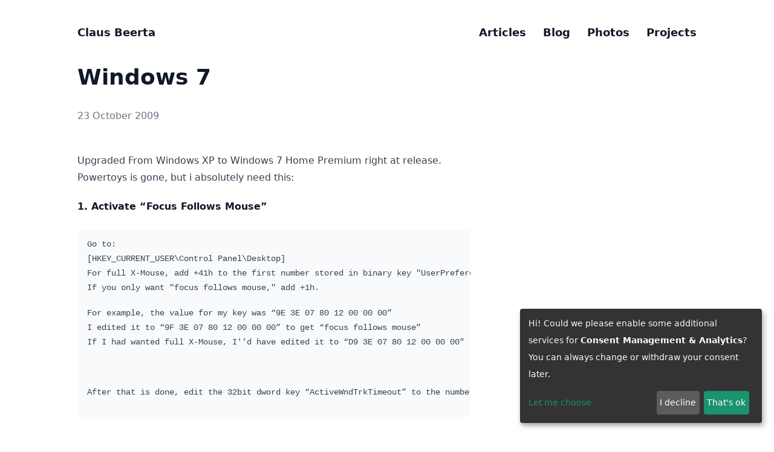

--- FILE ---
content_type: text/html
request_url: https://claus.beerta.net/blog/windows-7/
body_size: 3304
content:
<!doctype html><html lang=en-us><head>
<meta charset=utf-8>
<meta http-equiv=content-language content="en-US">
<meta name=viewport content="width=device-width,initial-scale=1">
<meta http-equiv=x-ua-compatible content="ie=edge">
<title>Windows 7 &#183; Claus Beerta</title>
<meta name=title content="Windows 7 &#183; Claus Beerta">
<meta name=description content="Ramblings of a grumpy Person">
<link rel=canonical href=https://claus.beerta.net/blog/windows-7/>
<link type=text/css rel=stylesheet href=https://claus.beerta.net/css/schemes/slate.min.1fa9cfe6ea431f51b6669ad59d531a840711f25edf67f90d0227253371e1da49fdcc25506150e39fb99ac2c95a6012b2c4bbdd6c41b841b186419cbd7e115768.css integrity="sha512-H6nP5upDH1G2ZprVnVMahAcR8l7fZ/kNAiclM3Hh2kn9zCVQYVDjn7mawslaYBKyxLvdbEG4QbGGQZy9fhFXaA==">
<link type=text/css rel=stylesheet href=https://claus.beerta.net/css/compiled/main.min.51037225bb3c65887773b052da1e38f105db8f3d9aa6a34ba3c5c40c88fb309724f8cc5ed2871adc7e55dacab9b36c60ce7aa7a61dff2cc638f8b435c898d5a8.css integrity="sha512-UQNyJbs8ZYh3c7BS2h448QXbjz2apqNLo8XEDIj7MJck+Mxe0oca3H5V2sq5s2xgznqnph3/LMY4+LQ1yJjVqA==">
<script>localStorage.removeItem("preferredAppearance")</script>
<link rel=apple-touch-icon sizes=180x180 href=https://claus.beerta.net/apple-touch-icon.png>
<link rel=icon type=image/png sizes=32x32 href=https://claus.beerta.net/favicon-32x32.png>
<link rel=icon type=image/png sizes=16x16 href=https://claus.beerta.net/favicon-16x16.png>
<link rel=manifest href=https://claus.beerta.net/site.webmanifest>
<meta name=google-site-verification content="zX85kldtRmA8Y85FYTLcIMpLimAS9zTEZy-UgEk4HFA">
<meta property="og:title" content="Windows 7">
<meta property="og:description" content="Upgraded From Windows XP to Windows 7 Home Premium right at release.">
<meta property="og:type" content="article">
<meta property="og:url" content="https://claus.beerta.net/blog/windows-7/"><meta property="article:section" content="blog">
<meta property="article:published_time" content="2009-10-23T18:10:59+02:00">
<meta property="article:modified_time" content="2009-10-23T18:10:59+02:00">
<meta name=twitter:card content="summary">
<meta name=twitter:title content="Windows 7">
<meta name=twitter:description content="Upgraded From Windows XP to Windows 7 Home Premium right at release.">
<script type=application/ld+json>{"@context":"https://schema.org","@type":"BlogPosting","articleSection":"Blog","name":"Windows 7","headline":"Windows 7","description":"Upgraded From Windows XP to Windows 7 Home Premium right at release.","inLanguage":"en-US","author":{"@type":"Person","name":"Claus Beerta"},"creator":{"@type":"Person","name":"Claus Beerta"},"copyrightHolder":"Claus Beerta","copyrightYear":"2009","dateCreated":"2009-10-23T18:10:59\u002b02:00","datePublished":"2009-10-23T18:10:59\u002b02:00","dateModified":"2009-10-23T18:10:59\u002b02:00","url":"https:\/\/claus.beerta.net\/blog\/windows-7\/","keywords":["docs","windows"],"wordCount":"168"}</script>
<meta name=generator content="Hugo 0.92.1">
<meta name=author content="Claus Beerta">
<script defer type=text/javascript src=https://claus.beerta.net/js/config.js></script>
<script defer type=text/javascript src=https://cdn.kiprotect.com/klaro/v0.7/klaro.js></script>
<script async data-type=application/javascript type=text/plain data-name=ga data-src="https://www.googletagmanager.com/gtag/js?id=UA-26492666-1"></script>
<script data-type=application/javascript type=text/plain data-name=ga> window.dataLayer = window.dataLayer || []; function gtag(){dataLayer.push(arguments);} gtag('js', new Date()); gtag('config', 'UA-26492666-1');</script>
</head>
<body class="flex flex-col h-screen px-6 m-auto text-lg leading-7 bg-neutral text-neutral-900 sm:px-14 md:px-24 lg:px-32 dark:bg-neutral-800 dark:text-neutral max-w-7xl"><header class="flex justify-between py-6 font-semibold sm:items-center sm:py-10 text-neutral-900 dark:text-neutral">
<div>
<a class="hover:underline hover:underline-primary-500 hover:underline-thickness-bold hover:underline-offset-small" rel=me href=https://claus.beerta.net/>Claus Beerta</a>
</div>
<nav>
<ul class="flex flex-col list-none sm:flex-row">
<li class="mb-1 text-right sm:mb-0 sm:mr-7 sm:last:mr-0">
<a class="hover:underline hover:underline-primary-500 hover:underline-thickness-bold hover:underline-offset-small" href=https://claus.beerta.net/articles/ title=Articles>Articles</a>
</li>
<li class="mb-1 text-right sm:mb-0 sm:mr-7 sm:last:mr-0">
<a class="hover:underline hover:underline-primary-500 hover:underline-thickness-bold hover:underline-offset-small" href=https://claus.beerta.net/blog/ title=Blog>Blog</a>
</li>
<li class="mb-1 text-right sm:mb-0 sm:mr-7 sm:last:mr-0">
<a class="hover:underline hover:underline-primary-500 hover:underline-thickness-bold hover:underline-offset-small" href=https://claus.beerta.net/photos/ title=Photos>Photos</a>
</li>
<li class="mb-1 text-right sm:mb-0 sm:mr-7 sm:last:mr-0">
<a class="hover:underline hover:underline-primary-500 hover:underline-thickness-bold hover:underline-offset-small" href=https://claus.beerta.net/projects/ title=Projects>Projects</a>
</li>
</ul>
</nav>
</header>
<main class=flex-grow>
<article class=max-w-prose>
<header>
<h1 class="mt-0 text-4xl font-extrabold text-neutral-900 dark:text-neutral">
Windows 7
</h1>
<div class="mt-8 mb-12 text-base text-neutral-500 dark:text-neutral-400">
<div class="flex flex-row flex-wrap items-center">
<time datetime="2009-10-23 18:10:59 +0200 +0200">23 October 2009</time>
</div>
</div>
</header>
<section class="prose dark:prose-light">
<p>Upgraded From Windows XP to Windows 7 Home Premium right at release. Powertoys is gone, but i absolutely need this:</p>
<p><strong>1. Activate &ldquo;Focus Follows Mouse&rdquo;</strong></p>
<p>
<pre>
Go to:
[HKEY_CURRENT_USER\Control Panel\Desktop]
For full X-Mouse, add +41h to the first number stored in binary key "UserPreferencesMask".
If you only want "focus follows mouse," add +1h.
<p>For example, the value for my key was &ldquo;9E 3E 07 80 12 00 00 00&rdquo;
I edited it to &ldquo;9F 3E 07 80 12 00 00 00&rdquo; to get &ldquo;focus follows mouse&rdquo;
If I had wanted full X-Mouse, I'&rsquo;d have edited it to &ldquo;D9 3E 07 80 12 00 00 00&rdquo;</p>
<p>After that is done, edit the 32bit dword key &ldquo;ActiveWndTrkTimeout&rdquo; to the number of milliseconds (in decimal) that you want it to wait before it changes the focus. If this key does not exist, you can create one. With the key set to zero or no key at all, it will automatically change the focus as soon as your cursor touches a new window.
</pre></p>
</p>
</section>
<footer class=pt-8>
<div class=flex>
<img class="w-24 h-24 !mt-0 !mb-0 mr-4 rounded-full" width=96 height=96 alt=Author src=https://claus.beerta.net/img/portrait.jpg>
<div class=place-self-center>
<div class="text-[0.6rem] leading-3 text-neutral-500 dark:text-neutral-400 uppercase">
Author
</div>
<div class="font-semibold leading-6 text-neutral-800 dark:text-neutral-300">
Claus Beerta
</div>
<div class="text-2xl sm:text-lg">
</div>
</div>
</div>
<div class="pt-8 article-pagination">
<hr class="border-dotted border-neutral-300 dark:border-neutral-600">
<div class="flex justify-between pt-3">
<span>
<a class=flex href=https://claus.beerta.net/blog/firework-explosion-148813866/>
<span class="mr-3 article-pagination-direction">&larr;</span>
<span class="flex flex-col">
<span class="article-pagination-title mt-[0.1rem] leading-6">Firework Explosion</span>
<span class="mt-[0.1rem] text-xs text-neutral-500 dark:text-neutral-400">
<time datetime="2010-01-01 20:28:29 +0100 +0100">1 January 2010</time>
</span>
</span>
</a>
</span>
<span>
<a class="flex text-right" href=https://claus.beerta.net/blog/upgrading-wordpress-through-subversion-diffs/>
<span class="flex flex-col">
<span class="article-pagination-title mt-[0.1rem] leading-6">Upgrading Wordpress through Subversion diffs</span>
<span class="mt-[0.1rem] text-xs text-neutral-500 dark:text-neutral-400">
<time datetime="2009-08-12 10:03:43 +0200 +0200">12 August 2009</time>
</span>
</span>
<span class="ml-3 article-pagination-direction">&rarr;</span>
</a>
</span>
</div>
</div>
</footer>
</article>
</main><footer class=py-10>
<nav class="pb-4 text-base font-medium text-neutral-500 dark:text-neutral-400">
<ul class="flex flex-col list-none sm:flex-row">
<li class="mb-1 sm:mb-0 sm:mr-7 sm:last:mr-0">
<a class="hover:underline hover:underline-primary-500 hover:underline-thickness-bold hover:underline-offset-small" href=https://claus.beerta.net/about title>About</a>
</li>
<li class="mb-1 sm:mb-0 sm:mr-7 sm:last:mr-0">
<a class="hover:underline hover:underline-primary-500 hover:underline-thickness-bold hover:underline-offset-small" href=https://claus.beerta.net/tags/ title=Tags>Tags</a>
</li>
</ul>
</nav>
<div class="flex justify-between">
<div>
<p class="text-sm text-neutral-500 dark:text-neutral-400">
&copy;
2026
Claus Beerta
</p>
<p class="text-xs text-neutral-400 dark:text-neutral-600">
Powered by <a class="hover:underline hover:underline-primary-400 hover:text-primary-500" href=https://gohugo.io/ target=_blank rel="noopener noreferrer">Hugo</a> & <a class="hover:underline hover:underline-primary-400 hover:text-primary-500" href=https://git.io/hugo-congo target=_blank rel="noopener noreferrer">Congo</a>
</p>
</div>
</div>
</footer>
</body>
</html>

--- FILE ---
content_type: text/css
request_url: https://claus.beerta.net/css/schemes/slate.min.1fa9cfe6ea431f51b6669ad59d531a840711f25edf67f90d0227253371e1da49fdcc25506150e39fb99ac2c95a6012b2c4bbdd6c41b841b186419cbd7e115768.css
body_size: 703
content:
:root{--color-neutral:#fff;--color-neutral-50:#F9FAFB;--color-neutral-100:#F3F4F6;--color-neutral-200:#E5E7EB;--color-neutral-300:#D1D5DB;--color-neutral-400:#9CA3AF;--color-neutral-500:#6B7280;--color-neutral-600:#4B5563;--color-neutral-700:#374151;--color-neutral-800:#1F2937;--color-neutral-900:#111827;--color-primary-50:#F9FAFB;--color-primary-100:#F3F4F6;--color-primary-200:#E5E7EB;--color-primary-300:#D1D5DB;--color-primary-400:#9CA3AF;--color-primary-500:#6B7280;--color-primary-600:#4B5563;--color-primary-700:#374151;--color-primary-800:#1F2937;--color-primary-900:#111827;--color-secondary-50:#F9FAFB;--color-secondary-100:#F3F4F6;--color-secondary-200:#E5E7EB;--color-secondary-300:#D1D5DB;--color-secondary-400:#9CA3AF;--color-secondary-500:#6B7280;--color-secondary-600:#4B5563;--color-secondary-700:#374151;--color-secondary-800:#1F2937;--color-secondary-900:#111827}

--- FILE ---
content_type: text/css
request_url: https://claus.beerta.net/css/compiled/main.min.51037225bb3c65887773b052da1e38f105db8f3d9aa6a34ba3c5c40c88fb309724f8cc5ed2871adc7e55dacab9b36c60ce7aa7a61dff2cc638f8b435c898d5a8.css
body_size: 5837
content:
/*!Congo v1.6.4 | MIT License | https://github.com/jpanther/congo*//*!tailwindcss v2.2.19 | MIT License | https://tailwindcss.com*//*!modern-normalize v1.1.0 | MIT License | https://github.com/sindresorhus/modern-normalize*/*,::before,::after{box-sizing:border-box}html{-moz-tab-size:4;-o-tab-size:4;tab-size:4}html{line-height:1.15;-webkit-text-size-adjust:100%}body{margin:0}body{font-family:system-ui,-apple-system,segoe ui,Roboto,Helvetica,Arial,sans-serif,apple color emoji,segoe ui emoji}hr{height:0;color:inherit}abbr[title]{-webkit-text-decoration:underline dotted;text-decoration:underline dotted}b,strong{font-weight:bolder}code,kbd,samp,pre{font-family:ui-monospace,SFMono-Regular,Consolas,liberation mono,Menlo,monospace;font-size:1em}small{font-size:80%}sub,sup{font-size:75%;line-height:0;position:relative;vertical-align:baseline}sub{bottom:-.25em}sup{top:-.5em}table{text-indent:0;border-color:inherit}button,input,optgroup,select,textarea{font-family:inherit;font-size:100%;line-height:1.15;margin:0}button,select{text-transform:none}button,[type=button],[type=reset],[type=submit]{-webkit-appearance:button}::-moz-focus-inner{border-style:none;padding:0}:-moz-focusring{outline:1px dotted ButtonText}:-moz-ui-invalid{box-shadow:none}legend{padding:0}progress{vertical-align:baseline}::-webkit-inner-spin-button,::-webkit-outer-spin-button{height:auto}[type=search]{-webkit-appearance:textfield;outline-offset:-2px}::-webkit-search-decoration{-webkit-appearance:none}::-webkit-file-upload-button{-webkit-appearance:button;font:inherit}summary{display:list-item}blockquote,dl,dd,h1,h2,h3,h4,h5,h6,hr,figure,p,pre{margin:0}button{background-color:transparent;background-image:none}fieldset{margin:0;padding:0}ol,ul{list-style:none;margin:0;padding:0}html{font-family:ui-sans-serif,system-ui,-apple-system,BlinkMacSystemFont,segoe ui,Roboto,helvetica neue,Arial,noto sans,sans-serif,apple color emoji,segoe ui emoji,segoe ui symbol,noto color emoji;line-height:1.5}body{font-family:inherit;line-height:inherit}*,::before,::after{box-sizing:border-box;border-width:0;border-style:solid;border-color:initial}hr{border-top-width:1px}img{border-style:solid}textarea{resize:vertical}input::-moz-placeholder,textarea::-moz-placeholder{opacity:1;color:#a1a1aa}input:-ms-input-placeholder,textarea:-ms-input-placeholder{opacity:1;color:#a1a1aa}input::placeholder,textarea::placeholder{opacity:1;color:#a1a1aa}button,[role=button]{cursor:pointer}:-moz-focusring{outline:auto}table{border-collapse:collapse}h1,h2,h3,h4,h5,h6{font-size:inherit;font-weight:inherit}a{color:inherit;text-decoration:inherit}button,input,optgroup,select,textarea{padding:0;line-height:inherit;color:inherit}pre,code,kbd,samp{font-family:ui-monospace,SFMono-Regular,Menlo,Monaco,Consolas,liberation mono,courier new,monospace}img,svg,video,canvas,audio,iframe,embed,object{display:block;vertical-align:middle}img,video{max-width:100%;height:auto}[hidden]{display:none}*,::before,::after{border-color:initial}.prose{color:var(--color-neutral-700);max-width:65ch}.prose [class~=lead]{color:#4b5563;font-size:1.25em;line-height:1.6;margin-top:1.2em;margin-bottom:1.2em}.prose a{color:var(--color-primary-700);text-decoration:underline;font-weight:500;-webkit-text-decoration-color:var(--color-primary-300);text-decoration-color:var(--color-primary-300)}.prose a:hover{background-color:var(--color-primary-600);border-radius:.09rem;color:var(--color-neutral);text-decoration:none}.prose strong{color:var(--color-neutral-900);font-weight:600}.prose ol[type=A]{--list-counter-style:upper-alpha}.prose ol[type=a]{--list-counter-style:lower-alpha}.prose ol[type=As]{--list-counter-style:upper-alpha}.prose ol[type=as]{--list-counter-style:lower-alpha}.prose ol[type=I]{--list-counter-style:upper-roman}.prose ol[type=i]{--list-counter-style:lower-roman}.prose ol[type=Is]{--list-counter-style:upper-roman}.prose ol[type=is]{--list-counter-style:lower-roman}.prose ol[type="1"]{--list-counter-style:decimal}.prose ol>li{position:relative;padding-left:1.75em}.prose ol>li::before{content:counter(list-item,var(--list-counter-style,decimal))".";position:absolute;font-weight:400;color:var(--color-neutral-800);left:0}.prose ul>li{position:relative;padding-left:1.75em}.prose ul>li::before{content:"";position:absolute;background-color:var(--color-neutral-500);border-radius:50%;width:.375em;height:.375em;top:calc(.875em - .1875em);left:.25em}.prose hr{border-color:var(--color-neutral-200);border-top-width:1px;margin-top:3em;margin-bottom:3em}.prose blockquote{font-weight:500;font-style:italic;color:var(--color-neutral-800);border-left-width:.25rem;border-left-color:var(--color-primary-200);quotes:"\201C""\201D""\2018""\2019";margin-top:1.6em;margin-bottom:1.6em;padding-left:1em}.prose blockquote p:first-of-type::before{content:open-quote}.prose blockquote p:last-of-type::after{content:close-quote}.prose h1{color:var(--color-neutral-900);font-weight:800;font-size:2.25em;margin-top:0;margin-bottom:.8888889em;line-height:1.1111111;position:relative}.prose h2{color:var(--color-neutral-800);font-weight:700;font-size:1.5em;margin-top:2em;margin-bottom:1em;line-height:1.3333333;position:relative}.prose h3{color:var(--color-neutral-800);font-weight:600;font-size:1.25em;margin-top:1.6em;margin-bottom:.6em;line-height:1.6;position:relative}.prose h4{color:var(--color-neutral-800);font-weight:600;margin-top:1.5em;margin-bottom:.5em;line-height:1.5;position:relative}.prose figure figcaption{color:#6b7280;font-size:.875em;line-height:1.4285714;margin-top:.8571429em}.prose code{color:var(--color-secondary-700);font-weight:600;font-size:.875em}.prose code::before{content:"`"}.prose code::after{content:"`"}.prose a code{color:var(--color-secondary-700)}.prose pre{color:var(--color-neutral-700);background-color:var(--color-neutral-50);overflow-x:auto;font-size:.875em;line-height:1.7142857;margin-top:1.7142857em;margin-bottom:1.7142857em;border-radius:.375rem;padding-top:.8571429em;padding-right:1.1428571em;padding-bottom:.8571429em;padding-left:1.1428571em}.prose pre code{background-color:transparent;border-width:0;border-radius:0;padding:0;font-weight:400;color:var(--color-neutral-700);font-size:inherit;font-family:inherit;line-height:inherit}.prose pre code::before{content:none}.prose pre code::after{content:none}.prose table{width:100%;table-layout:auto;text-align:left;margin-top:2em;margin-bottom:2em;font-size:.875em;line-height:1.7142857}.prose thead{color:var(--color-neutral-800);font-weight:600;border-bottom-width:1px;border-bottom-color:var(--color-neutral-500)}.prose thead th{vertical-align:bottom;padding-right:.5714286em;padding-bottom:.5714286em;padding-left:.5714286em}.prose tbody tr{border-bottom-width:1px;border-bottom-color:var(--color-neutral-300)}.prose tbody tr:last-child{border-bottom-width:0}.prose tbody td{vertical-align:top;padding-top:.5714286em;padding-right:.5714286em;padding-bottom:.5714286em;padding-left:.5714286em}.prose{font-size:1rem;line-height:1.75}.prose p{margin-top:1.25em;margin-bottom:1.25em}.prose img{margin-top:2em;margin-bottom:2em}.prose video{margin-top:2em;margin-bottom:2em}.prose figure{margin-top:2em;margin-bottom:2em}.prose figure>*{margin-top:0;margin-bottom:0}.prose h2 code{font-size:.875em}.prose h3 code{font-size:.9em}.prose ol{margin-top:1.25em;margin-bottom:1.25em}.prose ul{margin-top:1.25em;margin-bottom:1.25em}.prose li{margin-top:.5em;margin-bottom:.5em}.prose>ul>li p{margin-top:.75em;margin-bottom:.75em}.prose>ul>li>*:first-child{margin-top:1.25em}.prose>ul>li>*:last-child{margin-bottom:1.25em}.prose>ol>li>*:first-child{margin-top:1.25em}.prose>ol>li>*:last-child{margin-bottom:1.25em}.prose ul ul,.prose ul ol,.prose ol ul,.prose ol ol{margin-top:.75em;margin-bottom:.75em}.prose hr+*{margin-top:0}.prose h2+*{margin-top:0}.prose h3+*{margin-top:0}.prose h4+*{margin-top:0}.prose thead th:first-child{padding-left:0}.prose thead th:last-child{padding-right:0}.prose tbody td:first-child{padding-left:0}.prose tbody td:last-child{padding-right:0}.prose>:first-child{margin-top:0}.prose>:last-child{margin-bottom:0}.prose kbd{background-color:var(--color-neutral-200);padding:.1rem .4rem;border-radius:.25rem;font-size:.9rem;font-weight:600}.prose mark{background-color:var(--color-secondary-200);padding:.1rem .2rem;border-radius:.12rem}body a,body button{transition-property:background-color,border-color,color,fill,stroke,opacity,box-shadow,transform,filter,-webkit-backdrop-filter;transition-property:background-color,border-color,color,fill,stroke,opacity,box-shadow,transform,filter,backdrop-filter;transition-property:background-color,border-color,color,fill,stroke,opacity,box-shadow,transform,filter,backdrop-filter,-webkit-backdrop-filter;transition-timing-function:cubic-bezier(.4,0,.2,1);transition-duration:150ms}.icon svg{height:1em;width:1em}.prose .heading-anchor{position:absolute;top:0;text-decoration:none;opacity:0;width:1.1em;left:-1.1em}.prose .heading-anchor:hover{background-color:transparent;color:var(--color-primary-600);text-decoration:underline}.prose .heading-anchor:hover,.prose .heading-anchor:focus,.prose h2:hover>.heading-anchor,.prose h3:hover>.heading-anchor,.prose h4:hover>.heading-anchor{opacity:1}.no-prose>p{margin-top:0}.no-prose>p:last-child{margin-bottom:0}.article-pagination a:hover .article-pagination-title{text-decoration:underline;-webkit-text-decoration-color:var(--color-primary-500);text-decoration-color:var(--color-primary-500)}.article-pagination a:hover .article-pagination-direction{color:var(--color-primary-700)}.dark .article-pagination a:hover .article-pagination-direction{color:var(--color-primary-400)}.prose .chroma{border-radius:.375rem;background-color:var(--color-neutral-50);color:var(--color-neutral-700)}.dark .prose .chroma{background-color:var(--color-neutral-700);color:var(--color-neutral-200)}.chroma .x{}.chroma .err{}.chroma .lntd,.chroma .lntd pre{margin:0;border-style:none;padding:0;vertical-align:top}.chroma .lntable{display:block;width:auto;overflow:hidden;padding-left:1rem;padding-right:1rem;padding-top:.75rem;padding-bottom:.75rem;font-size:1rem;line-height:1.5rem;border-spacing:0}.chroma .hl{margin-left:-1rem;margin-right:-1rem;display:block;width:auto;background-color:var(--color-primary-100);padding-left:1rem;padding-right:1rem}.dark .chroma .hl{background-color:var(--color-primary-900)}.chroma .lntd .hl{margin:0;padding:0}.chroma .lnt{color:var(--color-neutral-600)}.dark .chroma .lnt{color:var(--color-neutral-300)}.chroma .lnt{margin-right:.4em;padding:0 .4em}.chroma .ln{color:var(--color-neutral-600)}.dark .chroma .ln{color:var(--color-neutral-300)}.chroma .ln{margin-right:.4em;padding:0 .4em}.chroma .k{color:var(--color-primary-600)}.dark .chroma .k{color:var(--color-primary-300)}.chroma .kc{font-weight:600;color:var(--color-secondary-400)}.dark .chroma .kc{color:var(--color-secondary-500)}.chroma .kd{color:var(--color-primary-600)}.dark .chroma .kd{color:var(--color-primary-300)}.chroma .kn{color:var(--color-primary-600)}.dark .chroma .kn{color:var(--color-primary-300)}.chroma .kp{color:var(--color-primary-600)}.dark .chroma .kp{color:var(--color-primary-300)}.chroma .kr{color:var(--color-primary-600)}.dark .chroma .kr{color:var(--color-primary-300)}.chroma .kt{color:var(--color-secondary-400)}.dark .chroma .kt{color:var(--color-secondary-600)}.chroma .n{color:var(--color-secondary-900)}.dark .chroma .n{color:var(--color-secondary-200)}.chroma .na{color:var(--color-secondary-800)}.dark .chroma .na{color:var(--color-secondary-300)}.chroma .nb{color:var(--color-secondary-800)}.dark .chroma .nb{color:var(--color-secondary-300)}.chroma .bp{color:var(--color-secondary-800)}.dark .chroma .bp{color:var(--color-secondary-300)}.chroma .nc{color:var(--color-primary-600)}.dark .chroma .nc{color:var(--color-primary-300)}.chroma .no{font-weight:600;color:var(--color-secondary-400)}.dark .chroma .no{color:var(--color-secondary-500)}.chroma .nd{color:var(--color-secondary-900)}.dark .chroma .nd{color:var(--color-secondary-200)}.chroma .ni{color:var(--color-secondary-900)}.dark .chroma .ni{color:var(--color-secondary-200)}.chroma .ne{font-weight:600;color:var(--color-secondary-400)}.dark .chroma .ne{color:var(--color-secondary-500)}.chroma .nf{color:var(--color-secondary-600)}.dark .chroma .nf{color:var(--color-secondary-500)}.chroma .fm{color:var(--color-primary-600)}.dark .chroma .fm{color:var(--color-primary-300)}.chroma .nl{color:var(--color-secondary-900)}.dark .chroma .nl{color:var(--color-secondary-200)}.chroma .nn{color:var(--color-primary-600)}.dark .chroma .nn{color:var(--color-primary-300)}.chroma .nx{color:var(--color-secondary-800)}.dark .chroma .nx{color:var(--color-secondary-300)}.chroma .py{color:#cebc3a}.chroma .nt{color:var(--color-secondary-800)}.dark .chroma .nt{color:var(--color-secondary-300)}.chroma .nv{color:var(--color-secondary-400)}.dark .chroma .nv{color:var(--color-secondary-600)}.chroma .vc{color:var(--color-primary-600)}.dark .chroma .vc{color:var(--color-primary-300)}.chroma .vg{font-weight:600;color:var(--color-secondary-400)}.dark .chroma .vg{color:var(--color-secondary-500)}.chroma .vi{color:var(--color-secondary-400)}.dark .chroma .vi{color:var(--color-secondary-600)}.chroma .vm{color:var(--color-secondary-400)}.dark .chroma .vm{color:var(--color-secondary-600)}.chroma .l{color:var(--color-primary-800)}.dark .chroma .l{color:var(--color-primary-400)}.chroma .ld{color:var(--color-primary-800)}.dark .chroma .ld{color:var(--color-primary-400)}.chroma .s{color:var(--color-primary-800)}.dark .chroma .s{color:var(--color-primary-400)}.chroma .sa{color:var(--color-primary-800)}.dark .chroma .sa{color:var(--color-primary-400)}.chroma .sb{color:var(--color-primary-800)}.dark .chroma .sb{color:var(--color-primary-400)}.chroma .sc{color:var(--color-primary-800)}.dark .chroma .sc{color:var(--color-primary-400)}.chroma .dl{color:var(--color-primary-800)}.dark .chroma .dl{color:var(--color-primary-400)}.chroma .sd{color:var(--color-primary-800)}.dark .chroma .sd{color:var(--color-primary-400)}.chroma .s2{color:var(--color-primary-800)}.dark .chroma .s2{color:var(--color-primary-400)}.chroma .se{font-weight:600;color:var(--color-secondary-400)}.dark .chroma .se{color:var(--color-secondary-500)}.chroma .sh{color:var(--color-primary-800)}.dark .chroma .sh{color:var(--color-primary-400)}.chroma .si{color:var(--color-primary-800)}.dark .chroma .si{color:var(--color-primary-400)}.chroma .sx{color:var(--color-primary-800)}.dark .chroma .sx{color:var(--color-primary-400)}.chroma .sr{font-weight:600;color:var(--color-primary-800)}.dark .chroma .sr{color:var(--color-primary-400)}.chroma .s1{color:var(--color-primary-800)}.dark .chroma .s1{color:var(--color-primary-400)}.chroma .ss{font-weight:600;color:var(--color-primary-800)}.dark .chroma .ss{color:var(--color-primary-400)}.chroma .m{color:var(--color-secondary-400)}.dark .chroma .m{color:var(--color-secondary-600)}.chroma .mb{color:var(--color-secondary-400)}.dark .chroma .mb{color:var(--color-secondary-600)}.chroma .mf{color:var(--color-secondary-400)}.dark .chroma .mf{color:var(--color-secondary-600)}.chroma .mh{color:var(--color-secondary-400)}.dark .chroma .mh{color:var(--color-secondary-600)}.chroma .mi{color:var(--color-secondary-400)}.dark .chroma .mi{color:var(--color-secondary-600)}.chroma .il{color:var(--color-secondary-400)}.dark .chroma .il{color:var(--color-secondary-600)}.chroma .mo{color:var(--color-secondary-400)}.dark .chroma .mo{color:var(--color-secondary-600)}.chroma .o{color:var(--color-primary-600)}.chroma .ow{font-weight:600;color:var(--color-primary-400)}.dark .chroma .ow{color:var(--color-primary-600)}.chroma .p{}.chroma .c{font-style:italic;color:var(--color-neutral-500)}.dark .chroma .c{color:var(--color-neutral-400)}.chroma .ch{font-weight:600;font-style:italic;color:var(--color-neutral-500)}.dark .chroma .ch{color:var(--color-neutral-400)}.chroma .cm{font-style:italic;color:var(--color-neutral-500)}.dark .chroma .cm{color:var(--color-neutral-400)}.chroma .c1{font-style:italic;color:var(--color-neutral-500)}.dark .chroma .c1{color:var(--color-neutral-400)}.chroma .cs{font-style:italic;color:var(--color-neutral-500)}.dark .chroma .cs{color:var(--color-neutral-400)}.chroma .cp{font-style:italic;color:var(--color-neutral-500)}.dark .chroma .cp{color:var(--color-neutral-400)}.chroma .cpf{font-style:italic;color:var(--color-neutral-500)}.dark .chroma .cpf{color:var(--color-neutral-400)}.chroma .g{}.chroma .gd{}.chroma .ge{font-style:italic}.chroma .gr{}.chroma .gh{font-weight:600;color:var(--color-neutral-500)}.chroma .gi{color:var(--color-primary-800)}.dark .chroma .gi{color:var(--color-primary-400)}.chroma .go{color:var(--color-primary-800)}.dark .chroma .go{color:var(--color-primary-400)}.chroma .gp{color:var(--color-primary-800)}.dark .chroma .gp{color:var(--color-primary-400)}.chroma .gs{font-weight:600}.chroma .gu{color:var(--color-neutral-500)}.chroma .gt{color:var(--color-neutral-500)}.chroma .gl{text-decoration:underline}.chroma .w{}.relative{position:relative}.m-auto{margin:auto}.m-1{margin:.25rem}.-mx-2{margin-left:-.5rem;margin-right:-.5rem}.my-3{margin-top:.75rem;margin-bottom:.75rem}.mx-1{margin-left:.25rem;margin-right:.25rem}.mb-3{margin-bottom:.75rem}.mt-8{margin-top:2rem}.mb-12{margin-bottom:3rem}.mt-12{margin-top:3rem}.mt-10{margin-top:2.5rem}.mt-0{margin-top:0}.mt-6{margin-top:1.5rem}.-mt-2{margin-top:-.5rem}.ml-2{margin-left:.5rem}.mr-3{margin-right:.75rem}.mt-\[0\.1rem\]{margin-top:.1rem}.ml-3{margin-left:.75rem}.\!mt-0{margin-top:0!important}.\!mb-0{margin-bottom:0!important}.mr-4{margin-right:1rem}.ml-1{margin-left:.25rem}.mb-1{margin-bottom:.25rem}.\!mb-9{margin-bottom:2.25rem!important}.mb-2{margin-bottom:.5rem}.mt-1{margin-top:.25rem}.mb-\[2px\]{margin-bottom:2px}.block{display:block}.inline-block{display:inline-block}.inline{display:inline}.flex{display:flex}.hidden{display:none}.h-screen{height:100vh}.h-24{height:6rem}.h-full{height:100%}.h-36{height:9rem}.max-h-\[10rem\]{max-height:10rem}.w-36{width:9rem}.w-full{width:100%}.w-24{width:6rem}.min-w-\[1\.8rem\]{min-width:1.8rem}.min-w-\[2\.4rem\]{min-width:2.4rem}.max-w-7xl{max-width:80rem}.max-w-prose{max-width:65ch}.max-w-\[10rem\]{max-width:10rem}.max-w-full{max-width:100%}.flex-grow{flex-grow:1}.cursor-default{cursor:default}.cursor-pointer{cursor:pointer}.list-none{list-style-type:none}.flex-row{flex-direction:row}.flex-col{flex-direction:column}.flex-wrap{flex-wrap:wrap}.items-center{align-items:center}.justify-center{justify-content:center}.justify-between{justify-content:space-between}.place-self-center{place-self:center}.overflow-hidden{overflow:hidden}.rounded-full{border-radius:9999px}.rounded-md{border-radius:.375rem}.rounded{border-radius:.25rem}.\!rounded-md{border-radius:.375rem!important}.border{border-width:1px}.border-t{border-top-width:1px}.border-dotted{border-style:dotted}.border-neutral-400{border-color:var(--color-neutral-400)}.border-neutral-300{border-color:var(--color-neutral-300)}.border-primary-400{border-color:var(--color-primary-400)}.border-neutral-200{border-color:var(--color-neutral-200)}.border-neutral-700{border-color:var(--color-neutral-700)}.bg-neutral{background-color:var(--color-neutral)}.bg-primary-200{background-color:var(--color-primary-200)}.bg-neutral-300{background-color:var(--color-neutral-300)}.bg-primary-100{background-color:var(--color-primary-100)}.bg-primary-600{background-color:var(--color-primary-600)}.object-scale-down{-o-object-fit:scale-down;object-fit:scale-down}.object-left{-o-object-position:left;object-position:left}.p-1{padding:.25rem}.px-6{padding-left:1.5rem;padding-right:1.5rem}.py-8{padding-top:2rem;padding-bottom:2rem}.px-2{padding-left:.5rem;padding-right:.5rem}.px-1{padding-left:.25rem;padding-right:.25rem}.py-1{padding-top:.25rem;padding-bottom:.25rem}.py-\[1px\]{padding-top:1px;padding-bottom:1px}.py-10{padding-top:2.5rem;padding-bottom:2.5rem}.py-6{padding-top:1.5rem;padding-bottom:1.5rem}.px-4{padding-left:1rem;padding-right:1rem}.py-3{padding-top:.75rem;padding-bottom:.75rem}.py-2{padding-top:.5rem;padding-bottom:.5rem}.pt-8{padding-top:2rem}.pl-2{padding-left:.5rem}.pt-3{padding-top:.75rem}.pb-4{padding-bottom:1rem}.pt-4{padding-top:1rem}.pr-3{padding-right:.75rem}.text-center{text-align:center}.text-right{text-align:right}.align-text-bottom{vertical-align:text-bottom}.text-4xl{font-size:2.25rem;line-height:2.5rem}.text-lg{font-size:1.125rem;line-height:1.75rem}.text-2xl{font-size:1.5rem;line-height:2rem}.text-base{font-size:1rem;line-height:1.5rem}.text-xl{font-size:1.25rem;line-height:1.75rem}.text-xs{font-size:.75rem;line-height:1rem}.text-sm{font-size:.875rem;line-height:1.25rem}.text-\[0\.6rem\]{font-size:.6rem}.font-extrabold{font-weight:800}.font-bold{font-weight:700}.font-medium{font-weight:500}.font-semibold{font-weight:600}.font-normal{font-weight:400}.uppercase{text-transform:uppercase}.leading-7{line-height:1.75rem}.leading-6{line-height:1.5rem}.leading-3{line-height:.75rem}.text-neutral-400{color:var(--color-neutral-400)}.text-neutral-900{color:var(--color-neutral-900)}.text-neutral-700{color:var(--color-neutral-700)}.text-neutral-500{color:var(--color-neutral-500)}.text-primary-500{color:var(--color-primary-500)}.text-neutral-800{color:var(--color-neutral-800)}.text-primary-700{color:var(--color-primary-700)}.text-primary-400{color:var(--color-primary-400)}.\!text-neutral{color:var(--color-neutral)!important}.\!no-underline{text-decoration:none!important}.first\:mt-8:first-child{margin-top:2rem}.hover\:border-primary-400:hover{border-color:var(--color-primary-400)}.hover\:border-primary-500:hover{border-color:var(--color-primary-500)}.hover\:bg-primary-600:hover{background-color:var(--color-primary-600)}.hover\:bg-primary-500:hover{background-color:var(--color-primary-500)}.hover\:\!bg-primary-500:hover{background-color:var(--color-primary-500)!important}.hover\:text-primary-700:hover{color:var(--color-primary-700)}.hover\:text-primary-500:hover{color:var(--color-primary-500)}.hover\:text-primary-400:hover{color:var(--color-primary-400)}.hover\:text-neutral:hover{color:var(--color-neutral)}.hover\:underline:hover{text-decoration:underline}.hover\:underline-neutral-300:hover{-webkit-text-decoration-color:var(--color-neutral-300);text-decoration-color:var(--color-neutral-300)}.hover\:underline-primary-400:hover{-webkit-text-decoration-color:var(--color-primary-400);text-decoration-color:var(--color-primary-400)}.hover\:underline-primary-500:hover{-webkit-text-decoration-color:var(--color-primary-500);text-decoration-color:var(--color-primary-500)}.hover\:underline-offset-small:hover{text-underline-offset:2px}.hover\:underline-thickness-bold:hover{text-decoration-thickness:2px}.dark .dark\:prose-light{color:var(--color-neutral-300)}.dark .dark\:prose-light a{color:var(--color-primary-400);-webkit-text-decoration-color:var(--color-neutral-500);text-decoration-color:var(--color-neutral-500)}.dark .dark\:prose-light a:hover{color:var(--color-neutral);text-decoration:none}.dark .dark\:prose-light strong{color:var(--color-neutral)}.dark .dark\:prose-light ol>li::before{color:var(--color-neutral-400)}.dark .dark\:prose-light ul>li::before{background-color:var(--color-neutral-600)}.dark .dark\:prose-light hr{border-color:var(--color-neutral-500)}.dark .dark\:prose-light blockquote{color:var(--color-neutral-200);border-left-color:var(--color-primary-900)}.dark .dark\:prose-light h1{color:var(--color-neutral)}.dark .dark\:prose-light h2{color:var(--color-neutral-50)}.dark .dark\:prose-light h3{color:var(--color-neutral-50)}.dark .dark\:prose-light h4{color:var(--color-neutral-50)}.dark .dark\:prose-light figure figcaption{color:var(--color-neutral-400)}.dark .dark\:prose-light code{color:var(--color-secondary-400)}.dark .dark\:prose-light a code{color:var(--color-secondary-400)}.dark .dark\:prose-light pre{color:var(--color-neutral-200);background-color:var(--color-neutral-700)}.dark .dark\:prose-light pre code{color:var(--color-neutral-200)}.dark .dark\:prose-light thead{color:var(--color-neutral);border-bottom-color:var(--color-neutral-500)}.dark .dark\:prose-light tbody tr{border-bottom-color:var(--color-neutral-700)}.dark .dark\:prose-light kbd{background-color:var(--color-neutral-700);color:var(--color-neutral-300)}.dark .dark\:prose-light mark{background-color:var(--color-secondary-400)}.dark .dark\:inline{display:inline}.dark .dark\:hidden{display:none}.dark .dark\:border-neutral-600{border-color:var(--color-neutral-600)}.dark .dark\:border-primary-600{border-color:var(--color-primary-600)}.dark .dark\:bg-neutral-800{background-color:var(--color-neutral-800)}.dark .dark\:bg-primary-400{background-color:var(--color-primary-400)}.dark .dark\:bg-neutral-700{background-color:var(--color-neutral-700)}.dark .dark\:bg-primary-900{background-color:var(--color-primary-900)}.dark .dark\:bg-primary-800{background-color:var(--color-primary-800)}.dark .dark\:text-neutral-500{color:var(--color-neutral-500)}.dark .dark\:text-neutral{color:var(--color-neutral)}.dark .dark\:text-neutral-300{color:var(--color-neutral-300)}.dark .dark\:text-neutral-400{color:var(--color-neutral-400)}.dark .dark\:text-primary-400{color:var(--color-primary-400)}.dark .dark\:text-neutral-600{color:var(--color-neutral-600)}.dark .dark\:text-neutral-800{color:var(--color-neutral-800)}.dark .dark\:underline-neutral-600{-webkit-text-decoration-color:var(--color-neutral-600);text-decoration-color:var(--color-neutral-600)}.dark .dark\:hover\:bg-primary-400:hover{background-color:var(--color-primary-400)}.dark .dark\:hover\:\!bg-primary-700:hover{background-color:var(--color-primary-700)!important}.dark .dark\:hover\:text-primary-400:hover{color:var(--color-primary-400)}.dark .dark\:hover\:text-neutral-800:hover{color:var(--color-neutral-800)}@media(min-width:640px){.sm\:mb-0{margin-bottom:0}.sm\:mr-7{margin-right:1.75rem}.sm\:w-1\/2{width:50%}.sm\:flex-row{flex-direction:row}.sm\:items-center{align-items:center}.sm\:px-14{padding-left:3.5rem;padding-right:3.5rem}.sm\:py-10{padding-top:2.5rem;padding-bottom:2.5rem}.sm\:text-lg{font-size:1.125rem;line-height:1.75rem}.sm\:last\:mr-0:last-child{margin-right:0}}@media(min-width:768px){.md\:w-1\/3{width:33.333333%}.md\:px-24{padding-left:6rem;padding-right:6rem}}@media(min-width:1024px){.lg\:w-1\/4{width:25%}.lg\:px-32{padding-left:8rem;padding-right:8rem}}@media(min-width:1280px){.xl\:w-1\/5{width:20%}}

--- FILE ---
content_type: application/javascript
request_url: https://claus.beerta.net/js/config.js
body_size: 4131
content:
// By default, Klaro will load the config from  a global "klaroConfig" variable.
// You can change this by specifying the "data-config" attribute on your
// script take, e.g. like this:
// <script src="klaro.js" data-config="myConfigVariableName" />
// You can also disable auto-loading of the consent notice by adding
// data-no-auto-load=true to the script tag.
var klaroConfig = {
    // You can customize the ID of the DIV element that Klaro will create
    // when starting up. If undefined, Klaro will use 'klaro'.
    elementID: 'klaro',

    // Setting this to true will render the descriptions of the consent
    // modal and consent notice are HTML. Use with care.
    htmlTexts: false,

    // You can group apps by their purpose in the modal. This is advisable
    // if you have a large number of apps. Users can then enable or disable
    // entire groups of apps instead of having to enable or disable every app.
    groupByPurpose: true,

    // How Klaro should store the user's preferences. It can be either 'cookie'
    // (the default) or 'localStorage'.
    storageMethod: 'cookie',

    // You can customize the name of the cookie that Klaro uses for storing
    // user consent decisions. If undefined, Klaro will use 'klaro'.
    cookieName: 'klaro',

    // You can also set a custom expiration time for the Klaro cookie.
    // By default, it will expire after 120 days.
    cookieExpiresAfterDays: 365,

    // You can change to cookie domain for the consent manager itself.
    // Use this if you want to get consent once for multiple matching domains.
    // If undefined, Klaro will use the current domain.
    //cookieDomain: '.github.com',

    // Put a link to your privacy policy here (relative or absolute).
    // You can put a map with language-specific privacy policies here.
    /* privacyPolicy: '/#privacy', */

    // Defines the default state for applications (true=enabled by default).
    default: false,

    // If "mustConsent" is set to true, Klaro will directly display the consent
    // manager modal and not allow the user to close it before having actively
    // consented or declines the use of third-party apps.
    mustConsent: false,

    // Show "accept all" to accept all apps instead of "ok" that only accepts
    // required and "default: true" apps
    acceptAll: true,

    // replace "decline" with cookie manager modal
    hideDeclineAll: false,

    // hide "learnMore" link
    hideLearnMore: false,

    // You can define the UI language directly here. If undefined, Klaro will
    // use the value given in the global "lang" variable. If that does
    // not exist, it will use the value given in the "lang" attribute of your
    // HTML tag. If that also doesn't exist, it will use 'en'.
    //lang: 'en',

    // You can overwrite existing translations and add translations for your
    // app descriptions and purposes. See `src/translations/` for a full
    // list of translations that can be overwritten:
    // https://github.com/KIProtect/klaro/tree/master/src/translations

    // Example config that shows how to overwrite translations:
    // https://github.com/KIProtect/klaro/blob/master/src/configs/i18n.js
    translations: {
        en: {
            consentModal: {
                description:
                    'Here you can see and customize the information that we collect about you.',
            },
            ga: {
                description: 'Website Statistics',
                title: 'Gather Website Access Statistics',
            },
            purposes: {
                analytics: 'Analytics',
                security: 'Security',
                livechat: 'Livechat',
                advertising: 'Advertising',
                styling: 'Styling',
                consent: 'Consent Management',
            },
        },
    },

    // This is a list of third-party apps that Klaro will manage for you.
    services: [
        {
          name: 'klaro',
          default: true,
          required: true,
          title: '"Klaro Consent Management',
          purposes: ['consent'],
        },
        {
            name : 'ga',
            default: true,
            title : 'Google Analytics',
            purposes : ['analytics'],
            cookies : ['_ga', '_gid', /^_gat/i, /^_gac_.*$/i],
        },
    ],
};
